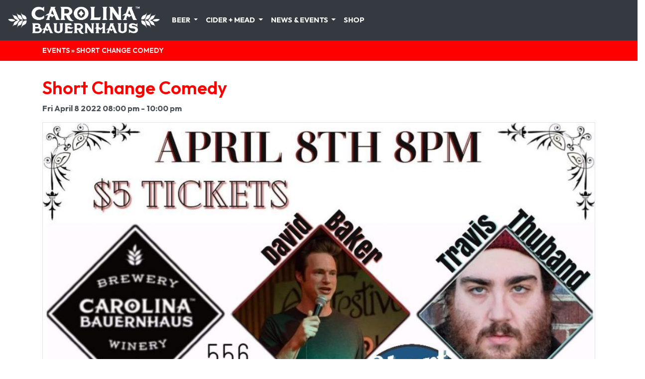

--- FILE ---
content_type: text/html; charset=UTF-8
request_url: https://carolinabauernhaus.com/events/short-change-comedy
body_size: 2863
content:
<!DOCTYPE html>
<html lang="en-US">

<head>
    <meta http-equiv="X-UA-Compatible" content="IE=edge" />
    <meta charset="utf-8" />
    <title>Carolina Bauernhaus | Short Change Comedy</title>
    <meta name="viewport" content="width=device-width, initial-scale=1.0, maximum-scale=1.0, user-scalable=no, viewport-fit=cover" />
    
    <meta name="referrer" content="origin">
    <meta name="referrer" content="origin-when-crossorigin">
    <meta name="referrer" content="origin-when-cross-origin">

   <link rel="apple-touch-icon" sizes="180x180" href="/apple-touch-icon.png">
   <link rel="icon" type="image/png" sizes="32x32" href="/favicon-32x32.png">
   <link rel="icon" type="image/png" sizes="16x16" href="/favicon-16x16.png">
   <link rel="manifest" href="/site.webmanifest">

    <link rel="preconnect" href="https://fonts.googleapis.com">
    <link rel="preconnect" href="https://fonts.gstatic.com" crossorigin>


    <link href="https://fonts.googleapis.com/css2?family=Outfit:wght@400;600;700;800&display=swap" rel="stylesheet"> 
    <link rel="stylesheet" href="https://stackpath.bootstrapcdn.com/bootstrap/4.5.2/css/bootstrap.min.css">


    <link rel="stylesheet" href="/assets/css/cba.css">
    <link rel="stylesheet" href="https://cdnjs.cloudflare.com/ajax/libs/animate.css/3.7.2/animate.min.css">
    <script src="https://kit.fontawesome.com/2a3c79d7ad.js" crossorigin="anonymous"></script>
        <!-- Global site tag (gtag.js) - Google Analytics -->
<script async src="https://www.googletagmanager.com/gtag/js?id=UA-49097906-1"></script>
<script>
  window.dataLayer = window.dataLayer || [];
  function gtag(){dataLayer.push(arguments);}
  gtag('js', new Date());

  gtag('config', 'UA-49097906-1');
</script>

<!-- Global site tag (gtag.js) - Google Analytics -->
<script async src="https://www.googletagmanager.com/gtag/js?id=UA-158983618-1"></script>
<script>
  window.dataLayer = window.dataLayer || [];
  function gtag(){dataLayer.push(arguments);}
  gtag('js', new Date());

  gtag('config', 'UA-158983618-1');
</script>

<!-- Google tag (gtag.js) -->
<script async src="https://www.googletagmanager.com/gtag/js?id=G-GHLDF313SW"></script>
<script>
  window.dataLayer = window.dataLayer || [];
  function gtag(){dataLayer.push(arguments);}
  gtag('js', new Date());

  gtag('config', 'G-GHLDF313SW');
</script>
    
        							
	<title>Carolina Bauernahus Brewery and Winery</title>
	<meta name="description" content="" />

	<meta property="fb:app_id" content="675744565873788">
	<meta property="og:url" content="https://carolinabauernhaus.com/events/short-change-comedy" />
	<meta property="og:type" content="website" />
	<meta property="og:title" content="Carolina Bauernahus Brewery and Winery" />
	<meta property="og:image" content="https://carolinabauernhaus.com/assets/beer/_1200x630_crop_center-center_none/carolina-bauernhaus-diamondBW.png" />
	<meta property="og:image:width" content="1200" />
	<meta property="og:image:height" content="630" />
	<meta property="og:description" content="" />
	<meta property="og:site_name" content="Carolina Bauernhaus Brewery and Winery" />
	<meta property="og:locale" content="en_US" />
	<meta property="og:locale:alternate" content="en_US" />
	
	<meta name="twitter:card" content="summary_large_image" />
	<meta name="twitter:site" content="bauernhausales" />
	<meta name="twitter:url" content="https://carolinabauernhaus.com/events/short-change-comedy" />
	<meta name="twitter:title" content="Carolina Bauernahus Brewery and Winery" />
	<meta name="twitter:description" content="" />
	<meta name="twitter:image" content="https://carolinabauernhaus.com/assets/beer/_1200x600_crop_center-center_none/carolina-bauernhaus-diamondBW.png" />

	
	<link rel="home" href="https://carolinabauernhaus.com/" />
	<link rel="canonical" href="https://carolinabauernhaus.com/events/short-change-comedy">
</head>
<body>  
<div id="header">

  <nav class="navbar navbar-custom navbar-expand-lg navbar-dark bg-dark sticky-top">
  <a class="navbar-brand" href="/">
    <img src="/assets/images/carolina-bauernhaus-wordmark-white.png" alt="Carolina Bauernhaus" class="site-logo" />
  </a>
  <button class="navbar-toggler" type="button" data-toggle="collapse" data-target="#navbarNav" aria-controls="navbarNav" aria-expanded="false" aria-label="Toggle navigation">
    <span class="navbar-toggler-icon"></span>
  </button>
  <div class="collapse navbar-collapse" id="navbarNav">
    <ul class="navbar-nav">
      <li class="nav-item dropdown">
        <a class="nav-link dropdown-toggle" href="#" id="navbarDropdown" role="button" data-toggle="dropdown" aria-haspopup="true" aria-expanded="false">
          Beer
        </a>
        <div class="dropdown-menu" aria-labelledby="navbarDropdown">
          <a class="dropdown-item" href="/locations/anderson#tapList">Anderson Tap List</a>
          <a class="dropdown-item" href="/beer">All Beers</a>
        </div>
      </li>
      <li class="nav-item dropdown">
        <a class="nav-link dropdown-toggle" href="#" id="navbarDropdown" role="button" data-toggle="dropdown" aria-haspopup="true" aria-expanded="false">
          Cider + Mead
        </a>
        <div class="dropdown-menu" aria-labelledby="navbarDropdown">
          <a class="dropdown-item" href="/locations/anderson#tapList">Anderson Tap List</a>
          <a class="dropdown-item" href="/cider-mead">All Cider + Mead</a>
        </div>
      </li>
      <li class="nav-item dropdown">
        <a class="nav-link dropdown-toggle" href="#" id="navbarDropdown" role="button" data-toggle="dropdown" aria-haspopup="true" aria-expanded="false">
          News &amp; Events
        </a>
        <div class="dropdown-menu" aria-labelledby="navbarDropdown">
          <a class="dropdown-item" href="/about">About</a>
          <a class="dropdown-item" href="/news">News</a>
          <a class="dropdown-item" href="/events">Events</a>
        </div>
      </li>
      <!-- <li class="nav-item">
        <a class="nav-link" href="/jobs">Jobs</a>
      </li> -->
      <li class="nav-item">
        <a class="nav-link" href="https://carolina-bauernhaus-brewery-winery.square.site/" target="blank">Shop</a>
      </li>
    </ul>
  </div>
</nav>

</div>
  <div class="bg-red">
    <div class="container">
    <div class="row">
      <div class="col-sm-12">
        <h1 class="--red section-header"><a href="/events">Events</a> &raquo; Short Change Comedy</h1>
      </div>
    </div>
  </div>
</div>


<div class="main-content">



      <div class="container">
      <div class="row">
        <div class="col-sm-12">
           <h2 class="big-page-title">Short Change Comedy</h2>
                    <p><strong class="gray">
            Fri April 8 2022 08:00 pm
                            - 10:00 pm
                              <br/>
                      </strong></p>
                    <img src="/assets/events/ShortChangeComedy.jpg" alt="Short Change Comedy" class="w-100 border animated fadeIn"/>
        </div>
      </div>
    </div>
  
  <div class="container">
    <div class="container mt-4"><p>Live Stand Up Comedy featuring Ryan Rubin, Brad Deaton, Jamal Cater, David Baker, and Travis Thuband.</p>
<p>$5 at the door</p>
<p>Bring your growlers for 10-15% off your growler fills, and enjoy something from our pub menu</p></div>
      </div>

</div>

<footer class="footer"> 

  <div class="mail-list">
    <div class="row">
      <div class="col-sm-12 text-center">
        <a href="https://squareup.com/outreach/K2rsxd/subscribe" target="_blank">Join our Mailing List</a>
      </div>
    </div>
  </div> 

  <div class="container">

    <div class="row">

            <div class="col-sm">
        <h3 class="arvo">
          <a href="https://carolinabauernhaus.com/locations/anderson">Carolina Bauernhaus Anderson</a>
        </h3>
        <p>
          115 Federal Street<br/>
          Anderson SC 29625<br/>
          864.401.8167
        </p>
    </div>


 <div class="row mt-4">
    <div class="col-sm">
      <a href="https://untappd.com/CarolinaBauernhausAles?ref=followbtn"><img src="/assets/images/ut_follow_sm.png" alt="Untappd"></a>
    </div>
    <div class="col-sm">
      <img src="/assets/images/BA_Independent_Seal_REVERSED_WEB.png" alt="BA Independent Seal" style="max-width:5.625em">
    </div>
    <div class="col-sm">
      <link href="https://awards.infcdn.net/sq7_n.css" rel="stylesheet"/><div id="rest_sq7" onclick="if(event.target.nodeName.toLowerCase() != 'a') {window.open(this.querySelector('.sq_bot').href);return 0;}"><a href="https://restaurantguru.com/Carolina-Bauernhaus-Ales-Anderson" class="sq_top" target="_blank">Carolina Bauernhaus</a><div class="sq_img" style="background: url('https://awards.infcdn.net/img/star_white.svg') no-repeat center">&nbsp;</div><span>Best pub & bar</span><a href="https://restaurantguru.com" class="sq_bot" target="_blank">Restaurant Guru 2019</a>
    </div>
  </div>

  </div>


  <div class="row mt-2">
    <div class="col text-center">
      <p class="cright">&copy; Copyright 2026 Carolina Bauernhaus, LLC. All Rights Reserved. | <a class="yellow" href="https://sarahephotographyllc.pixieset.com/" target="_blank">Photos provided by Sarah E Photography</a></p>
    </div>
  </div>

</footer>  <script src="https://code.jquery.com/jquery-3.5.1.slim.min.js"></script>
  <script src="https://cdn.jsdelivr.net/npm/popper.js@1.16.1/dist/umd/popper.min.js"></script>
  <script src="https://stackpath.bootstrapcdn.com/bootstrap/4.5.2/js/bootstrap.min.js"></script>

</body>
</html>
